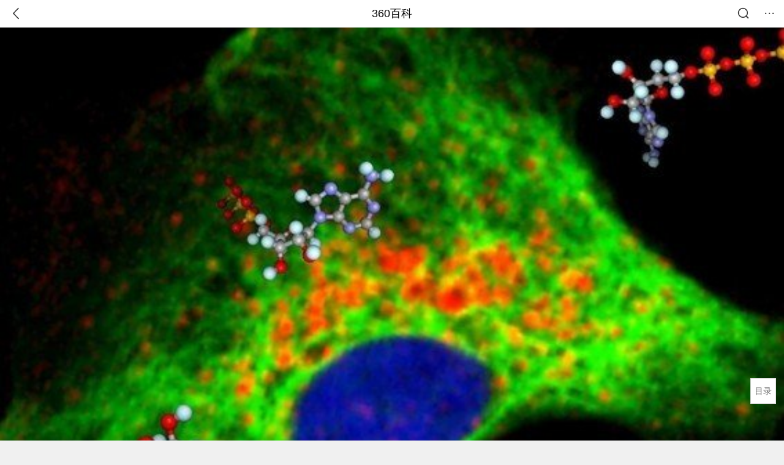

--- FILE ---
content_type: text/html; charset=utf-8
request_url: https://m.baike.so.com/doc/3315315-3491952.html
body_size: 15933
content:
<!doctype html>
<html data-n-head-ssr>
  <head >
    <meta data-n-head="ssr" charset="utf-8"><meta data-n-head="ssr" name="viewport" content="width=device-width,minimum-scale=1.0,maximum-scale=1.0,initial-scale=1.0,user-scalable=no"><meta data-n-head="ssr" data-hid="description" name="description" content="360百科提供百科知识的搜索、分享服务，在这里你可以搜索、查阅百科知识，并参与百科词条的编辑，分享贡献你的知识。"><meta data-n-head="ssr" name="format-detection" content="telephone=no"><title>溶酶体_360百科</title><link data-n-head="ssr" rel="stylesheet" type="text/css" href="https://ss2.360tres.com/static/697290864fe6fc77.css"><link data-n-head="ssr" rel="shortcut icon" type="image/ico" href="https://ss2.360tres.com/static/121a1737750aa53d.ico"><script data-n-head="ssr" src="https://ss2.360tres.com/static/d7fde29189fcd950.js"></script><script data-n-head="ssr" src="https://ss2.360tres.com/static/eebeb56aef340a86.js"></script><script data-n-head="ssr" src="https://ss2.360tres.com/monitor/;monitor/2edd36ee.js"></script><script data-n-head="ssr" src="https://ss2.360tres.com/static/598e8879d76a79ff.js"></script><script data-n-head="ssr" src="https://ss2.360tres.com/static/c9fc312d1f717ba3.js"></script><script data-n-head="ssr" src="https://ss2.360tres.com/static/49955a7b55d1606b.js"></script><script data-n-head="ssr" src="https://p.sug.so.com/index.min.js"></script><script data-n-head="ssr" src="https://ss2.360tres.com/!79eb4e49/coolmidpanel-forOther.js"></script><script data-n-head="ssr" src="https://ss2.360tres.com/!695edb76/pullload.js"></script><link rel="preload" href="https://ss2.360tres.com/static/52adbc12d6f936af.js" as="script"><link rel="preload" href="https://ss2.360tres.com/static/df84f81e71158597.js" as="script"><link rel="preload" href="https://ss2.360tres.com/static/2a9542e3d9cb0fc4.css" as="style"><link rel="preload" href="https://ss2.360tres.com/static/df1c86d52adf7235.js" as="script"><link rel="preload" href="https://ss2.360tres.com/static/44feb40c61b13722.js" as="script"><link rel="stylesheet" href="https://ss2.360tres.com/static/2a9542e3d9cb0fc4.css">
    <meta name="referrer" content="always">
    <meta name="viewport" content="width=device-width,minimum-scale=1,maximum-scale=1,initial-scale=1,user-scalable=no">
    <meta name="apple-mobile-web-app-capable" content="yes">
    <meta name="apple-mobile-web-app-status-bar-style" content="black">
    <meta content="telephone=no" name="format-detection">
    <!-- 错误监控代码 -->
    <script>var ErrorReport={SIGN:"",v:"1.2"};!function(r){var n={},e=function(r){var n=new Image,e=[];for(i in r)e.push(i+"="+encodeURIComponent(r[i]));e=e.join("&"),n.onload=n.onerror=function(){n=null},n.src="//s.qhupdate.com/sou/visit_duration.gif?"+e},o={WHITELIST:["getWinHandler","window.bannerNight","global code"],SILENCE:!1,SIGN:ErrorReport.SIGN||""};window.onerror=function(r,i,t,a,c){for(var l=0;l<o.WHITELIST.length;l++)if(r.indexOf(o.WHITELIST[l])>=0)return o.SILENCE;return Math.random()>.3||setTimeout((function(){a=a||window.event&&window.event.errorCharacter||0;var i={mod:"error",url:location.href,msg:r,ua:navigator.userAgent,sign:o.SIGN,sid:"c4e22300-929c-11eb-96d3-3175502a0f56",_:"_8_yKc"};if(c&&c.stack)i.msg=c.stack.toString();else if(arguments.callee){for(var t=[],l=arguments.callee.caller,u=3;l&&--u>0&&(t.push(l.toString()),l!==l.caller);)l=l.caller;t=t.join(","),i.msg=t}if(i.msg){if(n[r])return o.SILENCE;e(i),n[r]=!0}}),0),o.SILENCE}}()</script>
  </head>

  <body >
    <div data-server-rendered="true" id="__nuxt"><div id="__layout"><div class="page" data-v-9207368a><div style="display:;" data-v-9207368a><div class="so-header so-header__fix-top" data-v-9207368a><div class="so-header__left"><i data-logid="entry-nav-back" class="so-icon--svg" style="width:22px;height:22px;font-size:22px;">
<svg width="42" height="42" viewBox="0,0,42,42" xmlns="http://www.w3.org/2000/svg"><g transform="rotate(180,21,21)" fill="none" fill-rule="evenodd"><path d="m0,0h42v42H0z"/><path d="m11.95,3.93c.55-.54,1.42-.57,2.01-.09l.11.1,16,16.27c.54.55.57,1.4.1,1.99l-.1.11L14.59,38.05c-.58.59-1.53.6-2.12.02-.55-.54-.6-1.41-.12-2.01l.1-.11L26.9,21.27,11.93,6.05c-.54-.55-.57-1.42-.09-2.01l.1-.11z" fill="currentColor" fill-rule="nonzero"/></g></svg>
</i></div> <div class="so-header__center"><a href="https://m.baike.so.com" data-logid="entry-nav-home">360百科</a></div> <div class="so-header__right"><div class="so-header__right-item"><i data-logid="entry-nav-searchicon" class="so-icon--svg" style="width:22px;height:22px;font-size:22px;">
<svg width="42" height="42" viewBox="0 0 42 42" xmlns="http://www.w3.org/2000/svg"><g fill="none" fill-rule="evenodd"><path d="m0,0h42v42H0z"/><g transform="translate(5,5)" fill="currentColor"><path d="m14-1.5C5.44-1.5-1.5,5.44-1.5,14c0,8.56,6.94,15.5,15.5,15.5,8.56,0,15.5-6.94,15.5-15.5,0-8.56-6.94-15.5-15.5-15.5zm0,3c6.9,0,12.5,5.6,12.5,12.5,0,6.9-5.6,12.5-12.5,12.5C7.1,26.5,1.5,20.9,1.5,14,1.5,7.1,7.1,1.5,14,1.5z" fill-rule="nonzero"/><rect transform="rotate(315,27,27)" x="25" y="21" width="4" height="12" rx="2"/></g></g></svg>
</i></div> <div class="so-header__right-item so-header__more-icon"><i data-logid="entry-set-set" class="so-icon--svg" style="width:22px;height:22px;font-size:22px;">
<svg width="66" height="66" viewBox="0 0 66 66" xmlns="http://www.w3.org/2000/svg"><g fill-rule="evenodd"><path fill="#fff" opacity="0" d="m0,0h66v66H0z"/><circle fill="#333" cx="21.5" cy="32.5" r="3.5"/><circle fill="#333" cx="39.5" cy="32.5" r="3.5"/><circle fill="#333" cx="57.5" cy="32.5" r="3.5"/></g></svg>
</i></div></div></div> <!----><!----><!----><!----><!----></div> <!----> <div style="display:;" data-v-9207368a><div id="card-picture" class="entry-picture" style="margin-top:0px;min-height:270px;" data-v-9207368a><!----> <div alt="溶酶体" class="picture-wrap"><a href="/gallery/list?eid=3315315&amp;sid=3491952&amp;ghid=first&amp;pic_idx=1"><img src="" style="display:none;"></a></div> <!----> <!----></div> <div class="doc-title" data-v-58272c82 data-v-9207368a><div class="card-title" data-v-58272c82><div class="title" data-v-58272c82><h1 class="main-title" data-v-58272c82>溶酶体</h1> </div> <div data-v-ce95ed66 data-v-58272c82><!----> <!----></div></div></div> <!----> <!----> <div class="inner-link-middle-page" data-v-9207368a><div class="summary"><p>溶酶体是分解蛋白质、核酸、多糖等生物大分子的细胞器。溶酶体具单层膜，形状多种多样，是0.025~0.8微米的泡状结构，内含许多水解酶，溶酶体在细胞中的功能，是分解从外界进入到细胞内的物质，也可消化细胞自身的局部细胞质或细胞器，当细胞衰老时，其溶酶体破裂，释放出水解酶，消化整个细胞而使其死亡。</p><p>溶酶体(lysosomes)一般为真核细胞中的一种<a href="/doc/3314817-3491424.html" target="_blank">细胞器</a>;为单层膜包被的囊状结构，大小(在电镜下显示多为球形，但存在橄球形)直径约0.025~0.8微米;内含多种<a href="/doc/6804630-7021535.html" target="_blank">水解酶</a>，专为分解各种外源和内源的大分子物质。1955年由比利时学者Cristian de Duve(1917-2013)等人在鼠肝细胞中发现。</p></div></div> <div class="inner-link-middle-page info-wrap" data-v-9207368a><ul class="info"><li><div class="info-title title">中文名</div> <div class="info-content"> <a href="/doc/3315315-3491952.html" target="_blank">溶酶体</a> </div></li><li><div class="info-title title">外文名</div> <div class="info-content"> lysosomes </div></li><li><div class="info-title title">膜结构</div> <div class="info-content"> 单层膜 </div></li><li><div class="info-title title">直径</div> <div class="info-content"> 0.025~0.8微米 </div></li><li><div class="info-title title">作用</div> <div class="info-content"> 维持pH值，分解作用 </div></li></ul> <div id="info-more" class="mod-info-more"><a href="javascript:;" class="arrow"></a></div></div> <!----> <!----> <div data-type="top" data-showlogid="entry-related-show-top" class="doc-con-relate-search js-relate-search" style="display:none;" data-v-9207368a><article class="r-bg"><!----> <div class="so-link-list" style="max-height:92px;overflow:hidden;"></div></article></div> <!----> <!----> <!----> <!----> <!----> <!----> <div class="details-part" data-v-9207368a><div id="main-box" style="max-height:440px;overflow:hidden;position:relative;"><div id="bk-content" class="bk-content"></div> <div id="loading" class="loading"><em class="icon"></em> <span>正在加载，请耐心等待</span></div></div> <!----></div> <!----><!----><!----><!----><!----><!----><!----><!----><!----><!----><!----><!----><!----><!----><!----></div> <!----></div></div></div><script>window.__NUXT__=(function(a,b,c,d,e,f,g,h,i,j,k,l,m,n,o,p,q,r,s,t,u,v,w,x,y,z,A,B,C,D,E,F,G,H,I,J,K,L,M,N,O,P,Q,R,S,T,U,V,W,X,Y,Z,_,$,aa,ab,ac,ad,ae,af,ag,ah,ai,aj,ak,al,am,an,ao,ap,aq,ar,as,at,au,av,aw,ax,ay,az,aA){p.h3_name=q;p.h3_ref=r;p.p=h;p.label=q;p.key=r;p.log=a;s.h3_name=l;s.h3_ref=t;s.p=h;s.label=l;s.key=t;s.log=a;w.h3_name=x;w.h3_ref=y;w.p=i;w.label=x;w.key=y;w.log=a;z.h3_name=A;z.h3_ref=B;z.p=i;z.label=A;z.key=B;z.log=a;E.h3_name=F;E.h3_ref=G;E.p=j;E.label=F;E.key=G;E.log=a;H.h3_name=I;H.h3_ref=J;H.p=j;H.label=I;H.key=J;H.log=a;K.h3_name=L;K.h3_ref=M;K.p=j;K.label=L;K.key=M;K.log=a;T.h3_name=U;T.h3_ref=V;T.p=b;T.label=U;T.key=V;T.log=a;W.h3_name=X;W.h3_ref=Y;W.p=b;W.label=X;W.key=Y;W.log=a;Z.h3_name=_;Z.h3_ref=$;Z.p=b;Z.label=_;Z.key=$;Z.log=a;aa.h3_name=ab;aa.h3_ref=ac;aa.p=b;aa.label=ab;aa.key=ac;aa.log=a;ad.h3_name=ae;ad.h3_ref=af;ad.p=b;ad.label=ae;ad.key=af;ad.log=a;ag.h3_name=ah;ag.h3_ref=ai;ag.p=b;ag.label=ah;ag.key=ai;ag.log=a;aj.h3_name=ak;aj.h3_ref=al;aj.p=b;aj.label=ak;aj.key=al;aj.log=a;return {layout:"default",data:[{showHeader:m,data:{entry_type:d,death_data:[],eid:3315315,sid:3491952,ename_title:k,ename:k,directory:{"1":{h2_name:n,refer:o,p:h,h3:[p,s],label:n,key:o,log:a,children:[p,s]},"2":{h2_name:u,refer:v,p:i,h3:[w,z],label:u,key:v,log:a,children:[w,z]},"3":{h2_name:C,refer:D,p:j,h3:[E,H,K],label:C,key:D,log:a,children:[E,H,K]},"4":{h2_name:N,refer:O,p:4,label:N,key:O,log:a},"5":{h2_name:P,refer:Q,p:5,label:P,key:Q,log:a},"6":{h2_name:R,refer:S,p:b,h3:[T,W,Z,aa,ad,ag,aj],label:R,key:S,log:a,children:[T,W,Z,aa,ad,ag,aj]}},mul_sense_list:[{sid:am,sname:e,"pos-eid":"3315315","pos-sid":am,entry_type:an}],mul_name:e,intro_content:"\u003Cp\u003E溶酶体是分解蛋白质、核酸、多糖等生物大分子的细胞器。溶酶体具单层膜，形状多种多样，是0.025~0.8微米的泡状结构，内含许多水解酶，溶酶体在细胞中的功能，是分解从外界进入到细胞内的物质，也可消化细胞自身的局部细胞质或细胞器，当细胞衰老时，其溶酶体破裂，释放出水解酶，消化整个细胞而使其死亡。\u003C\u002Fp\u003E\u003Cp\u003E溶酶体(lysosomes)一般为真核细胞中的一种\u003Ca href=\"\u002Fdoc\u002F3314817-3491424.html\" target=\"_blank\"\u003E细胞器\u003C\u002Fa\u003E;为单层膜包被的囊状结构，大小(在电镜下显示多为球形，但存在橄球形)直径约0.025~0.8微米;内含多种\u003Ca href=\"\u002Fdoc\u002F6804630-7021535.html\" target=\"_blank\"\u003E水解酶\u003C\u002Fa\u003E，专为分解各种外源和内源的大分子物质。1955年由比利时学者Cristian de Duve(1917-2013)等人在鼠肝细胞中发现。\u003C\u002Fp\u003E",intro_first_img:"https:\u002F\u002Fso1.360tres.com\u002Ft014b53f668d8d61c9f.jpg",intro_first_img_name:k,intro_first_img_size:{width:"567",height:"446"},info_content:[{name:"中文名",value:" \u003Ca href=\"\u002Fdoc\u002F3315315-3491952.html\" target=\"_blank\"\u003E溶酶体\u003C\u002Fa\u003E "},{name:"外文名",value:" lysosomes "},{name:"膜结构",value:" 单层膜 "},{name:"直径",value:" 0.025~0.8微米 "},{name:"作用",value:" 维持pH值，分解作用 "},{name:"分类",value:" 初级、次级、三级溶酶体 "},{name:l,value:" 成熟的高等植物细胞无溶酶体 "}],page:c,total:b,tmpl_widgets:{key:"common",name:"通用模版",type:c,modules:[],async_modules:[],ext_configs:[]},top_concerns:[],all_top_concerns:[{eid:"1344230",sid:"1421032",ename:"中国国家男子足球队",intro_path:"https:\u002F\u002Fso1.360tres.com\u002Fdmsmty\u002F65_60_\u002Ft11de92177b59bd900420de29c7.jpg",intro_width:f,intro_height:g,data:{title:"国足战平乌兹别克",content:"正在迪拜拉练的中国男足当地时间26日下午16:30分与卡纳瓦罗率领的乌兹别克斯队进行了本期集训的最后一场热身赛。结果双方以2比2战平，林良铭点射、谢文能破门。",doc_url:ao,url:ao,sort:c,date:ap}},{eid:"6455056",sid:"32383708",ename:"尼帕病毒",intro_path:"https:\u002F\u002Fso1.360tres.com\u002Fdmsmty\u002F65_60_\u002Ft11de92177b012ebb7962b04be3.png",intro_width:f,intro_height:g,data:{title:"尼帕病毒或全球流行",content:"同样聚集性爆发尼帕病毒疫情，世界卫生组织肯定也会进行严密监控，并向世界各国提出专业的预防措施，另外对世卫组织虽然认为尼帕病毒有潜力引发 “新的大流行”，但总体上仍持比较乐观的态度，毕竟尼帕病毒人际传播能力有限。尽管如此，国际社会还是应该吸取新冠疫情大流行时的教训。",doc_url:aq,url:aq,sort:c,date:ap}},{eid:"6073504",sid:"6286580",ename:"李海瓒",intro_path:"https:\u002F\u002Fso1.360tres.com\u002Fdmsmty\u002F65_60_\u002Ft11de92177b20855526e6636865.png",intro_width:f,intro_height:g,data:{title:"李海瓒在越南去世",content:"韩国前国务总理李海瓒25日因心肌梗塞在越南去世，享年73岁。据报道，李海瓒日前赴越南胡志明市出席韩国民主和平统一咨询会议亚太地区运营委员会会议，23日病倒被紧急送往医院，因心肌梗塞在当地接受心脏支架手术，但病情未见好转，于当地时间25日下午离世。",doc_url:ar,url:ar,sort:c,date:as}},{eid:"30374797",sid:"32013577",ename:"腊八",intro_path:"https:\u002F\u002Fso1.360tres.com\u002Fdmsmty\u002F65_60_\u002Ft11de92177b567ca8fc72311f1d.jpg",intro_width:f,intro_height:g,data:{title:"腊八到福气到",content:"腊八是春节的开幕式。自腊八始，市肆支起“腊八棚”，卖对联、年画、灶糖，妇女剪谷穗、蝙蝠、元宝样“腊八窗花”，僧道送辟邪的“腊八符”，有些地方还开始腌制“腊八蒜”，准备除夕蘸饺子用。",doc_url:at,url:at,sort:c,date:as}},{eid:"2671265",sid:"2820914",ename:"广东省",intro_path:"https:\u002F\u002Fso1.360tres.com\u002Fdmsmty\u002F65_60_\u002Ft11de92177b2a89eac28cfca642.jpg",intro_width:f,intro_height:g,data:{title:"广东有限量版雾凇了",content:"谁说广东没有雪，就在清远云冰山，广东“限量版”雾凇来了！偶遇男子穿短袖登山，太勇了。",doc_url:au,url:au,sort:c,date:"1769270400"}}],white_hospital_tag:d,tags_commercial_words:{"医学":{list:[av,aw,ax,ay,az]},"生物学":{list:["中科院心理咨询师报名官网入口","心理咨询师","法律职业资格考试报名条件","心理学证书怎么考","全国大学排名一览表"]},"细胞和基本组织":[],"细胞与细胞间质":[],"上海天伦医院":[],"重庆协和医院":{list:[av,aw,ax,ay,az]}},entry_sense_tags:["医学","生物学","细胞和基本组织","细胞与细胞间质","上海天伦医院","重庆协和医院"],jump_tag:d,jump_url:e,HTTP_QIHOO_ABTEST_NEW:[],content_new:{content:"\u003Ch2 class=\"headline1\"\u003E\u003Ca name=\"3315315-3491952-1\"\u003E\u003C\u002Fa\u003E\u003Cspan class=\"headline-content\"\u003E溶酶体的酶\u003C\u002Fspan\u003E\u003C\u002Fh2\u003E\u003Ch3 class=\"headline_bk_h3\"\u003E\u003Ca name=\"3315315-3491952-1_1\"\u003E\u003C\u002Fa\u003E概述\u003C\u002Fh3\u003E\u003Cp\u003E　　已发现溶酶体内有60余种酸性水解酶(至2006年)，包括\u003Ca href=\"\u002Fdoc\u002F2554232-2697715.html\" target=\"_blank\"\u003E蛋白酶\u003C\u002Fa\u003E、\u003Ca href=\"\u002Fdoc\u002F6031732-6244733.html\" target=\"_blank\"\u003E核酸酶\u003C\u002Fa\u003E、\u003Ca href=\"\u002Fdoc\u002F5950528-6163468.html\" target=\"_blank\"\u003E磷酸酶\u003C\u002Fa\u003E、\u003Ca href=\"\u002Fdoc\u002F587521-621938.html\" target=\"_blank\"\u003E糖苷酶\u003C\u002Fa\u003E、脂肪酶、\u003Ca href=\"\u002Fdoc\u002F4134162-4333733.html\" target=\"_blank\"\u003E磷酸酯酶\u003C\u002Fa\u003E及硫酸脂酶等。这些酶控制多种内源性和外源性大分子物质的消化。因此，溶酶体具有\u003Ca href=\"\u002Fdoc\u002F506325-536112.html\" target=\"_blank\"\u003E溶解\u003C\u002Fa\u003E或消化的功能，为细胞内的\u003Ca href=\"\u002Fdoc\u002F6780346-6996561.html\" target=\"_blank\"\u003E消化器官\u003C\u002Fa\u003E。 \u003C\u002Fp\u003E\u003Cspan class=\"para-img\" style=\"width: 185px;\"\u003E \u003Ca class=\"para-img-hd\" href=\"javascript:;\" style=\"height: 185px;\"\u003E \u003Cimg src=\"https:\u002F\u002Fso1.360tres.com\u002Fdmtfd\u002F371_371_\u002Ft0175c320318a1edb7e.jpg\" alt=\"\" \u002F\u003E \u003C\u002Fa\u003E \u003C\u002Fspan\u003E\u003Cp\u003E　　在大鼠肝脏中，从比线粒体分区稍轻的地方得到含有水解酶的颗粒分区，并以可进行水解(lyso)的小体(some)这个意义而命名为溶解体(lysosome;lss)。溶酶体中的酶是酸性磷酸酶、\u003Ca href=\"\u002Fdoc\u002F6030436-6243437.html\" target=\"_blank\"\u003E核糖核酸酶\u003C\u002Fa\u003E、\u003Ca href=\"\u002Fdoc\u002F7855072-8129167.html\" target=\"_blank\"\u003E脱氧核糖核酸酶\u003C\u002Fa\u003E、\u003Ca href=\"\u002Fdoc\u002F2471011-2611707.html\" target=\"_blank\"\u003E组织蛋白酶\u003C\u002Fa\u003E、芳基硫酸醋酶、B-葡糖苷酸酶、乙酰基转移酶等，是在酸性区域具有最适pH的水解酶组。据电子显微镜观察，溶酶体是由6~8纳米厚的单层膜所围着的直径为0.4微米至数微米的颗粒或小泡。由于其形态极其多样化，所以把对\u003Ca href=\"\u002Fdoc\u002F4833113-5049971.html\" target=\"_blank\"\u003E酸性磷酸酶\u003C\u002Fa\u003E活性为阳性的物质鉴定为溶酶体。 \u003C\u002Fp\u003E\u003Ch3 class=\"headline_bk_h3\"\u003E\u003Ca name=\"3315315-3491952-1_2\"\u003E\u003C\u002Fa\u003E特点\u003C\u002Fh3\u003E\u003Cp\u003E　　溶酶体的酶有3个特点:\u003C\u002Fp\u003E\u003Cp\u003E　　(1)溶酶体表面高度糖基化，有助于保护自身不被酶水解。膜蛋白多为\u003Ca href=\"\u002Fdoc\u002F1404200-1484422.html\" target=\"_blank\"\u003E糖蛋白\u003C\u002Fa\u003E，溶酶体膜内表面带负电荷，有助于溶酶体中的酶保持游离状态。这对行使正常功能和防止细胞自身被消化有着重要意义;\u003C\u002Fp\u003E\u003Cp\u003E　　(2)所有水解酶在pH值=5左右时活性最佳，但其周围胞质中pH值=7.2。溶酶体膜内含有一种特殊的转运蛋白，可以利用ATP水解的能量将胞质中的H(氢离子)泵入溶酶体，以维持其pH值=5;\u003C\u002Fp\u003E\u003Cp\u003E　　(3)只有当被水解的物质进入溶酶体内时，溶酶体内的酶类才行使其分解作用。一旦溶酶体膜破损，水解酶逸出，将导致细胞自溶。 \u003C\u002Fp\u003E\u003Ch2 class=\"headline1\"\u003E\u003Ca name=\"3315315-3491952-2\"\u003E\u003C\u002Fa\u003E\u003Cspan class=\"headline-content\"\u003E分类概述\u003C\u002Fspan\u003E\u003C\u002Fh2\u003E\u003Ch3 class=\"headline_bk_h3\"\u003E\u003Ca name=\"3315315-3491952-2_1\"\u003E\u003C\u002Fa\u003E传统分类\u003C\u002Fh3\u003E\u003Cp\u003E　　根据内含物和形成阶段的不同，溶酶体可分为两大类，具有均质基质的颗粒状溶酶体称为初级溶酶体(primary lysosome)，含有复杂的髓磷脂样结构的液泡状溶酶体称为次级溶酶体(secondary lysosome)。属于初级溶酶体的溶酶体，具有肝实质细胞(\u003Ca href=\"\u002Fdoc\u002F5334560-5569998.html\" target=\"_blank\"\u003E肝细胞\u003C\u002Fa\u003E)的高电子密度的颗粒等。这种溶酶体虽含有水解酶，但是它是未进行消化作用的溶酶体。次级溶酶体(消化泡)是由初级溶酶体与细胞\u003Ca href=\"\u002Fdoc\u002F6639961-6853772.html\" target=\"_blank\"\u003E吞噬作用\u003C\u002Fa\u003E所产生的吞噬体相互融合而成的，并且是已供给水解酶的溶酶体。在次级溶酶体中含有摄食的物质，并对其进行消化。消化后所残留的未消化物称为残余小体。一般认为，残余小体在变形虫等细胞中被排出细胞之外，但在其他细胞中，则长期留在细胞中，而成为细胞衰老的原因。 \u003C\u002Fp\u003E\u003Ch3 class=\"headline_bk_h3\"\u003E\u003Ca name=\"3315315-3491952-2_2\"\u003E\u003C\u002Fa\u003E新提法\u003C\u002Fh3\u003E\u003Cp\u003E　　关于溶酶体的类型和命名，有新提法。有研究资料表明，根据溶酶体的形成过程和功能，把溶酶体命名为前溶酶体(endolysosome)和溶酶体。晚期胞内体与脱包被的含有溶酶体酶的转运小泡融合成前溶酶体，它从高尔基体或细胞膜上的转运泡(如果是从细胞膜上通过胞饮作用在网格蛋白介导下回收的溶酶体酶则在脱去包被后形成胞内体)接受了新合成的水解酶和溶酶体膜蛋白，在质子泵的作用下，pH维持在低水平。随后已经\u003Ca href=\"\u002Fdoc\u002F2732772-2884517.html\" target=\"_blank\"\u003E糖基化\u003C\u002Fa\u003E且\u003Ca href=\"\u002Fdoc\u002F5946704-6159641.html\" target=\"_blank\"\u003E磷酸化\u003C\u002Fa\u003E的溶酶体酶与膜上的M6P受体分离。接着，M6P与溶酶体酶分离，溶酶体酶去磷酸化。pH再进一步降低，即成为溶酶体。而M6P受体则可以进一步回收至高尔基体TGN或细胞膜上。 \u003C\u002Fp\u003E\u003Cp\u003E　　吞噬体与前溶酶体或溶酶体融合成吞噬溶酶体;自噬体与前溶酶体或溶酶体融合形成自噬溶酶体。吞噬溶酶体和自噬溶酶体将物质水解成小分子物质，被细胞吸收，还残留一些不被消化和吸收的物质称为残质体。经出胞作用排出细胞，但大部分残质体留在细胞内，如脂褐色素、老年斑即是这种色素的沉积。 \u003C\u002Fp\u003E\u003Ch2 class=\"headline1\"\u003E\u003Ca name=\"3315315-3491952-3\"\u003E\u003C\u002Fa\u003E\u003Cspan class=\"headline-content\"\u003E按功能阶段分类\u003C\u002Fspan\u003E\u003C\u002Fh2\u003E\u003Cp\u003E　　1955年首次发现溶酶体(lysosome)。它是单层膜围绕、内含多种酸性水解酶类的囊泡状细胞器，其主要功能是进行细胞内消化。\u003C\u002Fp\u003E\u003Cp\u003E　　具有异质性，形态大小及内含的水解酶种类都可能有很大的不同，\u003Ca href=\"\u002Fdoc\u002F1168892-1236458.html\" target=\"_blank\"\u003E标志酶\u003C\u002Fa\u003E为酸性磷酸酶。根据完成其生理功能的不同阶段可分为初级溶酶体(primarylysosome)，次级溶酶体(secondary lysosome)和\u003Ca href=\"\u002Fdoc\u002F822709-870142.html\" target=\"_blank\"\u003E残体\u003C\u002Fa\u003E(residual body)。 \u003C\u002Fp\u003E\u003Ch3 class=\"headline_bk_h3\"\u003E\u003Ca name=\"3315315-3491952-3_1\"\u003E\u003C\u002Fa\u003E初级溶酶体\u003C\u002Fh3\u003E\u003Cp\u003E　　直径约0.2~0.5um膜厚7.5nm，内含物均一，无明显颗粒，是\u003Ca href=\"\u002Fdoc\u002F3298722-3474767.html\" target=\"_blank\"\u003E高尔基体\u003C\u002Fa\u003E分泌形成的。含有多种水解酶，但没有活性，只有当溶酶体破裂，或其它物质进入，才有酶活性。其水解酶包括蛋白酶，核酸酶、脂酶、磷酸酶、硫酸酯酶、磷脂酶类，已知60余种，这些酶均属于酸性水解酶，反应的最适PH值为5左右，溶酶体膜虽然与质膜厚度相近，但成分不同，主要区别是:①膜有\u003Ca href=\"\u002Fdoc\u002F5721296-5934026.html\" target=\"_blank\"\u003E质子泵\u003C\u002Fa\u003E，将H+泵入溶酶体，使其PH值降低。②膜蛋白高度糖基化，可能有利于防止自身膜蛋白降解。 \u003C\u002Fp\u003E\u003Ch3 class=\"headline_bk_h3\"\u003E\u003Ca name=\"3315315-3491952-3_2\"\u003E\u003C\u002Fa\u003E次级溶酶体\u003C\u002Fh3\u003E\u003Cp\u003E　　这些都是消化泡，正在进行或完成消化作用的溶酶体，内含水解酶和相应的底物，可分为异噬溶酶体(phagolysosome)和自噬溶酶体(autophagolysosome)，前者消化的物质来自外源，后者消化的物质来自细胞本身的各种组分。\u003C\u002Fp\u003E\u003Cp\u003E　　根据溶酶体作用物的来源，将次级溶酶体分为:\u003C\u002Fp\u003E\u003Cp\u003E　　(1)异生性溶酶体(het- erolysosome)，系指不能透过\u003Ca href=\"\u002Fdoc\u002F5721636-5934366.html\" target=\"_blank\"\u003E质膜\u003C\u002Fa\u003E的大分子溶液或病毒、细菌等，前者通过胞饮作用(其中也包括受体介导的内吞作用)形成的胞饮泡(或胞内体)，后者通过吞噬作用形成的吞噬泡，分别与初级溶酶体(或内溶酶体)融合后形成次级溶酶体(或溶酶体)。\u003C\u002Fp\u003E\u003Cp\u003E　　(2)自生性溶酶体(autolysosome)或自噬溶酶体(autophagolyso- some)，系指包围了部分被损伤或衰老细胞器(线粒体、内质网碎片等)的自体吞噬体(autophagosome)与初级溶酶体(或内溶酶体)融合后形成的次级溶酶体。其消化的物质是内源性的。内含不能被消化的残留物质的次级溶酶体被称为残留小体。残留物质有的可排出，有的长期贮留在细胞内不被排出。 \u003C\u002Fp\u003E\u003Ch3 class=\"headline_bk_h3\"\u003E\u003Ca name=\"3315315-3491952-3_3\"\u003E\u003C\u002Fa\u003E残体\u003C\u002Fh3\u003E\u003Cp\u003E　　残体又称后溶酶体(post-lysosome)已失去酶活性，仅留未消化的残渣故名，残体可通过外排作用排出细胞，也可能留在细胞内逐年增多，如肝细胞中的\u003Ca href=\"\u002Fdoc\u002F4133785-4333341.html\" target=\"_blank\"\u003E脂褐质\u003C\u002Fa\u003E。 \u003C\u002Fp\u003E\u003Ch2 class=\"headline1\"\u003E\u003Ca name=\"3315315-3491952-4\"\u003E\u003C\u002Fa\u003E\u003Cspan class=\"headline-content\"\u003E功能作用\u003C\u002Fspan\u003E\u003C\u002Fh2\u003E\u003Cp\u003E　　溶酶体的功能有二:一是与\u003Ca href=\"\u002Fdoc\u002F2324929-2459106.html\" target=\"_blank\"\u003E食物泡\u003C\u002Fa\u003E融合，将细胞吞噬进的食物或致病菌等大颗粒物质消化成\u003Ca href=\"\u002Fdoc\u002F5029926-5256177.html\" target=\"_blank\"\u003E生物大分子\u003C\u002Fa\u003E，残渣通过胞吐作用排出细胞;二是在\u003Ca href=\"\u002Fdoc\u002F2596767-2742057.html\" target=\"_blank\"\u003E细胞分化\u003C\u002Fa\u003E过程中，某些衰老的细胞器和生物大分子等陷入溶酶体内并被消化掉，这是机体自身更新组织的需要。\u003C\u002Fp\u003E\u003Cp\u003E　　溶酶体的主要作用是消化作用，是细胞内的消化器官，细胞自溶，防御以及对某些物质的利用均与溶酶体的消化作用有关。\u003C\u002Fp\u003E\u003Cp\u003E　　\u003Ca href=\"\u002Fdoc\u002F2518722-2661299.html\" target=\"_blank\"\u003E细胞内消化\u003C\u002Fa\u003E:对高等动物而言细胞的营养物质主要来源于血液中的大分子物质，而一些大分子物质通过内吞作用进入细胞，如内吞低密脂蛋白获得胆固醇，对一些单细胞真核生物，溶酶体的消化作用就更为重要了。\u003C\u002Fp\u003E\u003Cp\u003E　　\u003Ca href=\"\u002Fdoc\u002F2209614-2338009.html\" target=\"_blank\"\u003E细胞凋亡\u003C\u002Fa\u003E:个体发生过程中往往涉及组织或器官的改造或重建，如昆虫和蛙类的变态发育等等。这一过程是在基因控制下实现的，称为程序性细胞死亡，注定要消除的细胞以出芽的形式形成凋亡小体，被巨噬细胞吞噬并消化。\u003C\u002Fp\u003E\u003Cp\u003E　　\u003Ca href=\"\u002Fdoc\u002F7521647-7795740.html\" target=\"_blank\"\u003E自体吞噬\u003C\u002Fa\u003E:清除细胞中无用的生物大分子，衰老的细胞器等，如许多生物大分子的半衰期只有几小时至几天，肝细胞中线粒体的平均寿命约10天左右。\u003C\u002Fp\u003E\u003Cp\u003E　　防御作用:如吞噬细胞可吞入病原体，在溶酶体中将病原体杀死和降解。\u003C\u002Fp\u003E\u003Cp\u003E　　参与分泌过程的调节，如将\u003Ca href=\"\u002Fdoc\u002F6768975-6984089.html\" target=\"_blank\"\u003E甲状腺球蛋白\u003C\u002Fa\u003E降解成有活性的\u003Ca href=\"\u002Fdoc\u002F5988070-6201037.html\" target=\"_blank\"\u003E甲状腺素\u003C\u002Fa\u003E。\u003C\u002Fp\u003E\u003Cp\u003E　　形成精子的顶体:\u003Ca href=\"\u002Fdoc\u002F335392-355228.html\" target=\"_blank\"\u003E顶体\u003C\u002Fa\u003E相当于一个化学钻，可溶穿卵子的皮层，使精子进入卵子。 \u003C\u002Fp\u003E\u003Cp\u003E　　选择性地包装成初级溶酶体。\u003C\u002Fp\u003E\u003Cp\u003E　　所有白细胞均含有溶酶体性质的颗粒，能消灭入侵的微生物。然而，也有一些病源菌(如麻风杆菌、结核杆菌等)能耐受溶酶体酶的作用，因而能在巨噬细胞内存活。溶酶体在病理过程中也有重要意义。由于肺巨噬细胞吞噬吸入的硅或石棉粉尘，引起溶酶体破裂和水解酶的释放，刺激结缔组织纤维的增加，导致硅肺的发生。组织缺氧(如心肌梗死)也可造成溶酶体的急性释放，使血液中有关酶的浓度迅速增高。\u003C\u002Fp\u003E\u003Ch2 class=\"headline1\"\u003E\u003Ca name=\"3315315-3491952-5\"\u003E\u003C\u002Fa\u003E\u003Cspan class=\"headline-content\"\u003E形成过程\u003C\u002Fspan\u003E\u003C\u002Fh2\u003E\u003Cp\u003E　　初级溶酶体是在高尔基体的trans面以出芽的形式形成的，其形成过程如下:\u003C\u002Fp\u003E\u003Cp\u003E　　内质网上\u003Ca href=\"\u002Fdoc\u002F3308782-3485075.html\" target=\"_blank\"\u003E核糖体\u003C\u002Fa\u003E合成溶酶体蛋白→进入内质网腔进行N-连接的糖基化修饰，溶酶体酶蛋白先带上3个葡萄糖、9个甘露糖和2个N-乙酰葡萄糖胺，后切除三分子葡萄糖和一分子甘露糖→进入高尔基体Cis面膜囊→N-乙酰葡糖胺磷酸转移酶识别溶酶体水解酶的信号斑→将N-乙酰葡糖胺磷酸转移在1~2个甘露糖残基上→在中间膜囊由N-乙酰葡萄糖苷酶切去N-乙酰葡糖胺形成M6P配体→与trans膜囊上的受体结合→选择性地包装成初级溶酶体。\u003C\u002Fp\u003E\u003Ch2 class=\"headline1\"\u003E\u003Ca name=\"3315315-3491952-6\"\u003E\u003C\u002Fa\u003E\u003Cspan class=\"headline-content\"\u003E溶酶体与疾病\u003C\u002Fspan\u003E\u003C\u002Fh2\u003E\u003Ch3 class=\"headline_bk_h3\"\u003E\u003Ca name=\"3315315-3491952-6_1\"\u003E\u003C\u002Fa\u003E矽肺\u003C\u002Fh3\u003E\u003Cp\u003E　　二氧化硅尘粒(矽[xī]尘)吸入肺泡后被巨噬细胞吞噬，含有矽尘的吞噬小体与溶酶体合并成为次级溶酶体。二氧化硅的羟基与溶酶体膜的磷脂或蛋白形成氢键，导致\u003Ca href=\"\u002Fdoc\u002F6639976-6853787.html\" target=\"_blank\"\u003E吞噬细胞\u003C\u002Fa\u003E溶酶体崩解，细胞本身也被破坏，矽尘释出，后又被其他巨噬细胞吞噬，如此反复进行。受损或已破坏的巨噬细胞释放&quot;致纤维化因子&quot;，并激活成纤维细胞，导致胶原纤维沉积，肺组织纤维化。\u003C\u002Fp\u003E\u003Ch3 class=\"headline_bk_h3\"\u003E\u003Ca name=\"3315315-3491952-6_2\"\u003E\u003C\u002Fa\u003E肺结核\u003C\u002Fh3\u003E\u003Cp\u003E　　结核杆菌不产生内、外毒素，也无荚膜和侵袭性酶。但是菌体成分硫酸脑苷脂能抵抗胞内的溶菌杀伤作用，使结核杆菌在肺泡内大量生长繁殖，导致巨噬细胞裂解，释放出的结核杆菌再被吞噬而重复上述过程，最终引起肺组织钙化和纤维化。\u003C\u002Fp\u003E\u003Ch3 class=\"headline_bk_h3\"\u003E\u003Ca name=\"3315315-3491952-6_3\"\u003E\u003C\u002Fa\u003E各类溶酶体贮积症\u003C\u002Fh3\u003E\u003Cp\u003E　　溶酶体\u003Ca href=\"\u002Fdoc\u002F822702-870128.html\" target=\"_blank\"\u003E贮积症\u003C\u002Fa\u003E(Lysosome Storage Diseases 简称:LSDs)是由于遗传缺陷引起的，由于溶酶体的酶发生变异，功能丧失，导致底物在溶酶体中大量贮积，进而影响细胞功能，常见的贮积症主要有以下几类:\u003C\u002Fp\u003E\u003Cp\u003E　　台-萨氏综合征(Tay-Sachs diesease):要叫\u003Ca href=\"\u002Fdoc\u002F822695-870121.html\" target=\"_blank\"\u003E黑蒙性家族痴呆症\u003C\u002Fa\u003E，溶酶体缺少氨基已糖酯酶A(β-N-hexosaminidase)，导致神经节甘脂GM2积累(图6-30)，影响细胞功能，造成精神痴呆，2~6岁死亡。患者表现为渐进性失明、病呆和瘫痪，该病主要出现在犹太人群中。\u003C\u002Fp\u003E\u003Cp\u003E　　II型糖原累积病(Pompe病或称庞贝氏病):溶酶体缺乏α-1，4-葡萄糖苷酶，糖原在溶酶体中积累，导致心、肝、舌肿大和骨骼肌无力。属常染色体缺陷性遗传病，患者多为小孩，常在两周岁以前死亡。\u003C\u002Fp\u003E\u003Cp\u003E　　戈谢病(Gaucher病):又称脑苷脂沉积病，是巨噬细胞和脑神经细胞的溶酶体缺乏β- 葡萄糖苷酶造成的。大量的葡萄糖脑苷脂沉积在这些细胞溶酶体内，巨噬细胞变成戈谢细胞，患者的肝、脾、淋巴结等肿大，中枢神经系统发生退行性变化，常在1 岁内死亡。\u003C\u002Fp\u003E\u003Cp\u003E　　细胞内含物病(inclusion-cell disease，I-cell disease):一种更严重的贮积症，是N-乙酰葡糖胺磷酸转移酶单基因突变引起的。由于基因突变，高尔基体中加工的溶酶体前酶上不能形成M6P分选信号，酶被运出细胞(default pathway)。这类病人成纤维细胞的溶酶体中没有水解酶，导致底物在溶酶体中大量贮积，形成所谓的&quot;包涵体(inclusion)&quot;。另外这类病人肝细胞中有正常的溶酶体，说明溶酶体形成还具有M6P之外的途径。 \u003C\u002Fp\u003E\u003Ch3 class=\"headline_bk_h3\"\u003E\u003Ca name=\"3315315-3491952-6_4\"\u003E\u003C\u002Fa\u003E遗传性疾病\u003C\u002Fh3\u003E\u003Cp\u003E　　溶酶体中酸性水解酶的合成，象其它蛋白质的生物合成过程一样，是由基因决定的，当基因突变引起酶蛋白合成障阻时，可造成溶酶体酶缺乏。机体由于基因缺陷，可使溶酶体中缺少某种水解酶，致使相应作用物不能降解而积蓄在溶酶体中，造成细胞代谢障阻，形成溶酶体贮积病。其主要的病理表现为有关脏器(肝、肾、心肌、骨骼肌)中溶酶体过载，即细胞摄入过多或不能消化的物质，或因溶酶体酶活性降低，以及机体的年龄增长，从而在细胞内出现大量溶酶体蓄积造成过载。目前已知这类疾病达40余种，国内可检测的有30多种(见词条:溶酶体贮积症)。其中糖原贮积病Ⅱ型是最早被发现的。由于在肝细胞常染色体上的一个基因缺陷，使溶酶体内缺乏α-葡萄糖苷酶，导致糖原无法降解为葡萄糖，而造成糖原在肝脏和肌肉大量积蓄。此病多发生于婴儿。临床表现为肌无力，心脏增大，进行性心力衰竭，多于两周岁以前死亡，故此病又称为心脏型糖原沉着病。\u003C\u002Fp\u003E\u003Ch3 class=\"headline_bk_h3\"\u003E\u003Ca name=\"3315315-3491952-6_5\"\u003E\u003C\u002Fa\u003E类风湿关节炎\u003C\u002Fh3\u003E\u003Cp\u003E　　对类风湿关节炎的病因还不清楚，但此病所表现出来的关节骨膜组织的炎症变化以及关节软骨细胞的腐蚀，被认为是细胞内的溶酶体的局部释放所致。其原因可能是由于某种类风湿因子，如抗IgG，被巨噬细胞、中性粒细胞等吞噬，促使溶酶体酶外逸。而其中的一些酶，如胶原酶，能腐蚀软骨，产生关节的局部损害，而软骨消化的代谢产物，如硫酸软骨素，又能促使激肽的产生而参与关节的炎症反应。\u003C\u002Fp\u003E\u003Ch3 class=\"headline_bk_h3\"\u003E\u003Ca name=\"3315315-3491952-6_6\"\u003E\u003C\u002Fa\u003E休克\u003C\u002Fh3\u003E\u003Cp\u003E　　在休克过程中，机体微循环发生紊乱，组织缺血、缺氧，影响了供能系统，使膜不稳定，引起溶酶体酶的外漏，造成细胞与机体的损伤。休克时机体细胞内溶酶体增多，体积增大，吞噬体显著增加。溶酶体内的酶向组织内外释放，多在肝和肠系膜等处，引起细胞和组织自溶。因此，在休克时，测定淋巴液和血液中溶酶体酶的含量高低，可作为细胞损伤轻重度的定量指标。通常以酸性磷酸酶、β-葡萄糖醛酸酶与组织蛋白酶为指标。关于休克时溶酶体释放的机理，有人提出是由于pH降低和三羧酸循环受阻。休克时缺血缺氧，引起细胞pH值的下降(约pH5)，酸性水解酶活化，水解溶酶体膜，最终导致溶酶体膜裂解，溶酶体释放，使细胞、组织自溶。\u003C\u002Fp\u003E\u003Ch3 class=\"headline_bk_h3\"\u003E\u003Ca name=\"3315315-3491952-6_7\"\u003E\u003C\u002Fa\u003E肿瘤\u003C\u002Fh3\u003E\u003Cp\u003E　　溶酶体与肿瘤的关系日益引起人们的关注，一般有以下几种观点:\u003C\u002Fp\u003E\u003Cp\u003E　　(1)致癌物质引起细胞分裂调节机能的障阻及染色体畸变，可能与溶酶体释放水解酶的作用有关;\u003C\u002Fp\u003E\u003Cp\u003E　　(2)某些影响溶酶体膜\u003Ca href=\"\u002Fdoc\u002F4178698-4379150.html\" target=\"_blank\"\u003E通透性\u003C\u002Fa\u003E的物质，如巴豆油，某些去垢剂、高压氧等，是促进致癌作用的辅助因子，也能引发细胞的异常分裂;\u003C\u002Fp\u003E\u003Cp\u003E　　(3)在核膜残缺的情况下，核膜对核的保护丧失，溶酶体可以溶解染色质，而引起细胞突变;\u003C\u002Fp\u003E\u003Cp\u003E　　(4)溶酶体代谢过程中的某些产物是肿瘤细胞增殖的物质基础;\u003C\u002Fp\u003E\u003Cp\u003E　　(5)致癌物质进入细胞，在与染色体整合之前，总是先贮存在溶酶体中，这已为放射自显影所证实。\u003C\u002Fp\u003E\u003Cp\u003E　　总之，溶酶体与肿瘤发生是否有直接关系，尚待进一步探索。 \u003C\u002Fp\u003E",page:9999,total:b}}}],fetch:{},error:an,state:{doc:{sid:e,eid:e,details:{isLoading:d,statusIndex:h,epage:c,totalPage:i,html:e},windowAds:{hasRequest:d,showAdsDom:d,adsInfo:{}}}},serverRendered:m,routePath:"\u002Fdoc\u002F3315315-3491952.html",config:{_app:{basePath:aA,assetsPath:aA,cdnURL:"https:\u002F\u002Fss2.360tres.com\u002Fstatic\u002F"}}}}("entry-nav-catalogitem",6,0,false,"",524,300,1,2,3,"溶酶体","特点",true,"溶酶体的酶","#3315315-3491952-1",{},"概述","#3315315-3491952-1_1",{},"#3315315-3491952-1_2","分类概述","#3315315-3491952-2",{},"传统分类","#3315315-3491952-2_1",{},"新提法","#3315315-3491952-2_2","按功能阶段分类","#3315315-3491952-3",{},"初级溶酶体","#3315315-3491952-3_1",{},"次级溶酶体","#3315315-3491952-3_2",{},"残体","#3315315-3491952-3_3","功能作用","#3315315-3491952-4","形成过程","#3315315-3491952-5","溶酶体与疾病","#3315315-3491952-6",{},"矽肺","#3315315-3491952-6_1",{},"肺结核","#3315315-3491952-6_2",{},"各类溶酶体贮积症","#3315315-3491952-6_3",{},"遗传性疾病","#3315315-3491952-6_4",{},"类风湿关节炎","#3315315-3491952-6_5",{},"休克","#3315315-3491952-6_6",{},"肿瘤","#3315315-3491952-6_7","3491952",null,"\u002Fdoc\u002F1344230-1421032.html?src=index#entry_concern","1769443200","\u002Fdoc\u002F6455056-32383708.html?src=index#entry_concern","\u002Fdoc\u002F6073504-6286580.html?src=index#entry_concern","1769356800","\u002Fdoc\u002F30374797-32013577.html?src=index#entry_concern","\u002Fdoc\u002F2671265-2820914.html?src=index#entry_concern","人工晶体的种类及优缺点","合肥爱尔眼科医院","全飞秒","手上长小水泡很痒是什么原因","种植牙的危害","\u002F"));</script><script src="https://ss2.360tres.com/static/52adbc12d6f936af.js" defer></script><script src="https://ss2.360tres.com/static/df84f81e71158597.js" defer></script><script src="https://ss2.360tres.com/static/df1c86d52adf7235.js" defer></script><script src="https://ss2.360tres.com/static/44feb40c61b13722.js" defer></script>

    <!-- 为 doc 页面添加性能监控代码 -->
    <script>const result=window.location.href.indexOf("/doc/");if(result>0){var PerfReport={SIGN:"",v:"1.2"};!function(n){var t=.1;if(JSON&&window.performance&&window.performance.getEntries&&!(Math.random()>t)){var e=function(n){var t=new Image,e=[];for(i in n)e.push(i+"="+n[i]);e=e.join("&"),t.onload=t.onerror=function(){t=null},t.src="//s.qhupdate.com/sou/visit_duration.gif?"+e},o=function(){for(var t=performance.timing,o=window.performance.getEntries(),i=0,r=0,a=0,d=0,s={},c=[],u=/^http(s)?:\/\/(.*?)\//,f=0;f<o.length;f++){var g=o[f],m=g.name;if("resource"===g.entryType&&("img"===g.initiatorType&&i++,"css"===g.initiatorType&&/\.(?:jpg|png|webp|gif|jpeg)(?:$|\?)/i.test(m)&&r++,/\.js(?:$|\?)/.test(m)&&a++,/\.css(?:$|\?)/.test(m)&&d++,0!=g.duration&&location.hostname&&m.indexOf(location.hostname)<0)){var p=m.match(u);if(p&&p.length>0){if(s[p=p[2]])continue;s[p]=!0,c.push({domain:p,duration:g.duration.toFixed(0)})}}}for(var h={},l=0,v=(c=c.sort((function(){return Math.random()-.5})).slice(0,5)).length;l<v;l++)h[c[l].domain]=c[l].duration;var w=function(n,t,e){if(t>e)return n[e];var o=parseInt((e+t)/2);return function(n){var t=new Array(n+1).join("*").split("").join(" ")+":not(svg)",e=document.querySelector(t);return Boolean(e)}(n[o])?w(n,t=o+1,e):(hight=o-1,w(n,t,hight))},y=[1,2,3,4,5,6,7,8,9,10,11,12,13,14,15,16,17,18,19,20,21,22],E=w(y,0,y.length-1),S={white:t.domLoading-t.navigationStart,ready:t.domContentLoadedEventEnd-t.navigationStart,onload:t.loadEventEnd-t.fetchStart,render:t.domComplete-t.domLoading,dns:t.domainLookupEnd-t.domainLookupStart,tcp:t.connectEnd-t.connectStart,img:i,bg:r,imgs:i+r,js:a,css:d,resources:o.length,tags:document.getElementsByTagName("*").length,others:JSON.stringify(h),deep:E,sid:"c4e22300-929c-11eb-96d3-3175502a0f56",mod:"perf",_:"_8_yKc",sign:n.SIGN||""};e(S)};window.addEventListener("load",(function(){setTimeout((function(){o()}),0)}))}}(PerfReport)}</script>
  </body>
</html>


--- FILE ---
content_type: text/plain; charset=UTF-8
request_url: https://apistore.360.cn/apis/vqrwt/search?from=searcher&q=%E6%BA%B6%E9%85%B6%E4%BD%93&index=ads&_=mkwrwwbz&cb=jsonp_1_fc4dxn
body_size: 759
content:
jsonp_1_fc4dxn({"error_code":"0","input":{"query":"溶酶体"},"output":{"extend":"","ads_extend":[{"query":"胰蛋白酶溶液","score":0.026608},{"query":"溶葡萄球菌酶","score":0.011250},{"query":"溶壁酶","score":0.008127},{"query":"溶菌酶","score":0.005206},{"query":"溶菌酶价格","score":0.003334},{"query":"溶葡球菌酶","score":0.002724}]},"delay_statistics":{"total":13,"query_analysis":0,"ads_query_embedding":5,"ai_embedding_bert_build_req":0,"ai_bert_query_embedding":0,"ads_CalcVectorEmbedding":0,"ai_BertCalcVectorEmbeddingV2":0,"faiss":0,"faiss_redis":0,"bert_parse_resp":0,"Ads_GetRecallPair":0,"Ai_GetRecallPairv4":0,"dasou_ads_uv_redis":0,"dasou_ads_aggregate_recall":0,"dasou_ads_rank_recall_pair":0,"Ads_faiss_recall":0,"ads_bert_engine_build":0,"ads_bert_engine_req":7}})